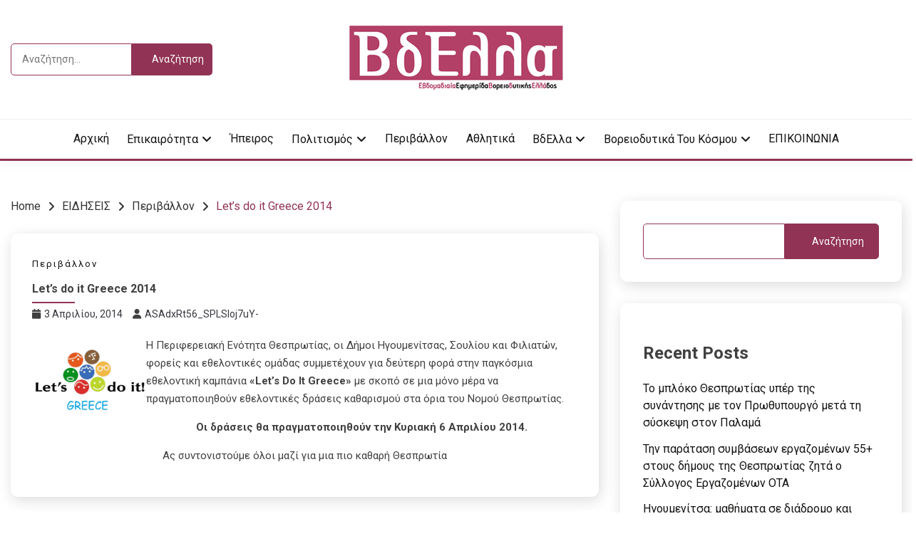

--- FILE ---
content_type: text/html; charset=UTF-8
request_url: https://vdella.com/lets-do-it-greece-2014-2/
body_size: 15926
content:
<!doctype html>
<html lang="el">
<head>
	<meta charset="UTF-8">
	<meta name="viewport" content="width=device-width, initial-scale=1">
	<link rel="profile" href="https://gmpg.org/xfn/11">

	<title>Let’s do it Greece 2014 - Vdella</title>
<meta name="description" content="Η Περιφερειακή Ενότητα Θεσπρωτίας, οι Δήμοι Ηγουμενίτσας, Σουλίου και Φιλιατών, φορείς και εθελοντικές ομάδας συμμετέχουν για δεύτερη φορά στην παγκόσμια εθελοντική καμπάνια «Let’s Do It Greece» με σκοπό σε μια μόνο μέρα να πραγματοποιηθούν εθελοντικές δράσεις καθαρισμού στα όρια του Νομού Θεσπρωτίας. Οι δράσεις θα πραγματοποιηθούν την Κυριακή 6 Απριλίου&hellip;" />
<meta name="robots" content="index, follow" />
<meta name="googlebot" content="index, follow, max-snippet:-1, max-image-preview:large, max-video-preview:-1" />
<meta name="bingbot" content="index, follow, max-snippet:-1, max-image-preview:large, max-video-preview:-1" />
<link rel="canonical" href="https://vdella.com/lets-do-it-greece-2014-2/" />
<meta property="og:url" content="https://vdella.com/lets-do-it-greece-2014-2/" />
<meta property="og:site_name" content="Vdella" />
<meta property="og:locale" content="el" />
<meta property="og:type" content="article" />
<meta property="og:title" content="Let’s do it Greece 2014 - Vdella" />
<meta property="og:description" content="Η Περιφερειακή Ενότητα Θεσπρωτίας, οι Δήμοι Ηγουμενίτσας, Σουλίου και Φιλιατών, φορείς και εθελοντικές ομάδας συμμετέχουν για δεύτερη φορά στην παγκόσμια εθελοντική καμπάνια «Let’s Do It Greece» με σκοπό σε μια μόνο μέρα να πραγματοποιηθούν εθελοντικές δράσεις καθαρισμού στα όρια του Νομού Θεσπρωτίας. Οι δράσεις θα πραγματοποιηθούν την Κυριακή 6 Απριλίου&hellip;" />
<meta property="og:image" content="http://1.bp.blogspot.com/-zOY7w3SFRVY/UyHhIwjgMmI/AAAAAAAADlI/pB503ZXw-cs/s1600/Let%27s+do+it+greece+%28large%29.png" />
<meta property="og:image:secure_url" content="http://1.bp.blogspot.com/-zOY7w3SFRVY/UyHhIwjgMmI/AAAAAAAADlI/pB503ZXw-cs/s1600/Let%27s+do+it+greece+%28large%29.png" />
<meta name="twitter:card" content="summary" />
<meta name="twitter:title" content="Let’s do it Greece 2014 - Vdella" />
<meta name="twitter:description" content="Η Περιφερειακή Ενότητα Θεσπρωτίας, οι Δήμοι Ηγουμενίτσας, Σουλίου και Φιλιατών, φορείς και εθελοντικές ομάδας συμμετέχουν για δεύτερη φορά στην παγκόσμια εθελοντική καμπάνια «Let’s Do It Greece» με σκοπό σε μια μόνο μέρα να πραγματοποιηθούν εθελοντικές δράσεις καθαρισμού στα όρια του Νομού Θεσπρωτίας. Οι δράσεις θα πραγματοποιηθούν την Κυριακή 6 Απριλίου&hellip;" />
<meta name="twitter:image" content="http://1.bp.blogspot.com/-zOY7w3SFRVY/UyHhIwjgMmI/AAAAAAAADlI/pB503ZXw-cs/s1600/Let%27s+do+it+greece+%28large%29.png" />
<link rel='dns-prefetch' href='//fonts.googleapis.com' />
<link rel="alternate" type="application/rss+xml" title="Ροή RSS &raquo; Vdella" href="https://vdella.com/feed/" />
<link rel="alternate" title="oEmbed (JSON)" type="application/json+oembed" href="https://vdella.com/wp-json/oembed/1.0/embed?url=https%3A%2F%2Fvdella.com%2Flets-do-it-greece-2014-2%2F" />
<link rel="alternate" title="oEmbed (XML)" type="text/xml+oembed" href="https://vdella.com/wp-json/oembed/1.0/embed?url=https%3A%2F%2Fvdella.com%2Flets-do-it-greece-2014-2%2F&#038;format=xml" />
<style id='wp-img-auto-sizes-contain-inline-css'>
img:is([sizes=auto i],[sizes^="auto," i]){contain-intrinsic-size:3000px 1500px}
/*# sourceURL=wp-img-auto-sizes-contain-inline-css */
</style>
<style id='wp-emoji-styles-inline-css'>

	img.wp-smiley, img.emoji {
		display: inline !important;
		border: none !important;
		box-shadow: none !important;
		height: 1em !important;
		width: 1em !important;
		margin: 0 0.07em !important;
		vertical-align: -0.1em !important;
		background: none !important;
		padding: 0 !important;
	}
/*# sourceURL=wp-emoji-styles-inline-css */
</style>
<style id='wp-block-library-inline-css'>
:root{--wp-block-synced-color:#7a00df;--wp-block-synced-color--rgb:122,0,223;--wp-bound-block-color:var(--wp-block-synced-color);--wp-editor-canvas-background:#ddd;--wp-admin-theme-color:#007cba;--wp-admin-theme-color--rgb:0,124,186;--wp-admin-theme-color-darker-10:#006ba1;--wp-admin-theme-color-darker-10--rgb:0,107,160.5;--wp-admin-theme-color-darker-20:#005a87;--wp-admin-theme-color-darker-20--rgb:0,90,135;--wp-admin-border-width-focus:2px}@media (min-resolution:192dpi){:root{--wp-admin-border-width-focus:1.5px}}.wp-element-button{cursor:pointer}:root .has-very-light-gray-background-color{background-color:#eee}:root .has-very-dark-gray-background-color{background-color:#313131}:root .has-very-light-gray-color{color:#eee}:root .has-very-dark-gray-color{color:#313131}:root .has-vivid-green-cyan-to-vivid-cyan-blue-gradient-background{background:linear-gradient(135deg,#00d084,#0693e3)}:root .has-purple-crush-gradient-background{background:linear-gradient(135deg,#34e2e4,#4721fb 50%,#ab1dfe)}:root .has-hazy-dawn-gradient-background{background:linear-gradient(135deg,#faaca8,#dad0ec)}:root .has-subdued-olive-gradient-background{background:linear-gradient(135deg,#fafae1,#67a671)}:root .has-atomic-cream-gradient-background{background:linear-gradient(135deg,#fdd79a,#004a59)}:root .has-nightshade-gradient-background{background:linear-gradient(135deg,#330968,#31cdcf)}:root .has-midnight-gradient-background{background:linear-gradient(135deg,#020381,#2874fc)}:root{--wp--preset--font-size--normal:16px;--wp--preset--font-size--huge:42px}.has-regular-font-size{font-size:1em}.has-larger-font-size{font-size:2.625em}.has-normal-font-size{font-size:var(--wp--preset--font-size--normal)}.has-huge-font-size{font-size:var(--wp--preset--font-size--huge)}.has-text-align-center{text-align:center}.has-text-align-left{text-align:left}.has-text-align-right{text-align:right}.has-fit-text{white-space:nowrap!important}#end-resizable-editor-section{display:none}.aligncenter{clear:both}.items-justified-left{justify-content:flex-start}.items-justified-center{justify-content:center}.items-justified-right{justify-content:flex-end}.items-justified-space-between{justify-content:space-between}.screen-reader-text{border:0;clip-path:inset(50%);height:1px;margin:-1px;overflow:hidden;padding:0;position:absolute;width:1px;word-wrap:normal!important}.screen-reader-text:focus{background-color:#ddd;clip-path:none;color:#444;display:block;font-size:1em;height:auto;left:5px;line-height:normal;padding:15px 23px 14px;text-decoration:none;top:5px;width:auto;z-index:100000}html :where(.has-border-color){border-style:solid}html :where([style*=border-top-color]){border-top-style:solid}html :where([style*=border-right-color]){border-right-style:solid}html :where([style*=border-bottom-color]){border-bottom-style:solid}html :where([style*=border-left-color]){border-left-style:solid}html :where([style*=border-width]){border-style:solid}html :where([style*=border-top-width]){border-top-style:solid}html :where([style*=border-right-width]){border-right-style:solid}html :where([style*=border-bottom-width]){border-bottom-style:solid}html :where([style*=border-left-width]){border-left-style:solid}html :where(img[class*=wp-image-]){height:auto;max-width:100%}:where(figure){margin:0 0 1em}html :where(.is-position-sticky){--wp-admin--admin-bar--position-offset:var(--wp-admin--admin-bar--height,0px)}@media screen and (max-width:600px){html :where(.is-position-sticky){--wp-admin--admin-bar--position-offset:0px}}

/*# sourceURL=wp-block-library-inline-css */
</style><style id='wp-block-archives-inline-css'>
.wp-block-archives{box-sizing:border-box}.wp-block-archives-dropdown label{display:block}
/*# sourceURL=https://vdella.com/wp-includes/blocks/archives/style.min.css */
</style>
<style id='wp-block-categories-inline-css'>
.wp-block-categories{box-sizing:border-box}.wp-block-categories.alignleft{margin-right:2em}.wp-block-categories.alignright{margin-left:2em}.wp-block-categories.wp-block-categories-dropdown.aligncenter{text-align:center}.wp-block-categories .wp-block-categories__label{display:block;width:100%}
/*# sourceURL=https://vdella.com/wp-includes/blocks/categories/style.min.css */
</style>
<style id='wp-block-heading-inline-css'>
h1:where(.wp-block-heading).has-background,h2:where(.wp-block-heading).has-background,h3:where(.wp-block-heading).has-background,h4:where(.wp-block-heading).has-background,h5:where(.wp-block-heading).has-background,h6:where(.wp-block-heading).has-background{padding:1.25em 2.375em}h1.has-text-align-left[style*=writing-mode]:where([style*=vertical-lr]),h1.has-text-align-right[style*=writing-mode]:where([style*=vertical-rl]),h2.has-text-align-left[style*=writing-mode]:where([style*=vertical-lr]),h2.has-text-align-right[style*=writing-mode]:where([style*=vertical-rl]),h3.has-text-align-left[style*=writing-mode]:where([style*=vertical-lr]),h3.has-text-align-right[style*=writing-mode]:where([style*=vertical-rl]),h4.has-text-align-left[style*=writing-mode]:where([style*=vertical-lr]),h4.has-text-align-right[style*=writing-mode]:where([style*=vertical-rl]),h5.has-text-align-left[style*=writing-mode]:where([style*=vertical-lr]),h5.has-text-align-right[style*=writing-mode]:where([style*=vertical-rl]),h6.has-text-align-left[style*=writing-mode]:where([style*=vertical-lr]),h6.has-text-align-right[style*=writing-mode]:where([style*=vertical-rl]){rotate:180deg}
/*# sourceURL=https://vdella.com/wp-includes/blocks/heading/style.min.css */
</style>
<style id='wp-block-latest-comments-inline-css'>
ol.wp-block-latest-comments{box-sizing:border-box;margin-left:0}:where(.wp-block-latest-comments:not([style*=line-height] .wp-block-latest-comments__comment)){line-height:1.1}:where(.wp-block-latest-comments:not([style*=line-height] .wp-block-latest-comments__comment-excerpt p)){line-height:1.8}.has-dates :where(.wp-block-latest-comments:not([style*=line-height])),.has-excerpts :where(.wp-block-latest-comments:not([style*=line-height])){line-height:1.5}.wp-block-latest-comments .wp-block-latest-comments{padding-left:0}.wp-block-latest-comments__comment{list-style:none;margin-bottom:1em}.has-avatars .wp-block-latest-comments__comment{list-style:none;min-height:2.25em}.has-avatars .wp-block-latest-comments__comment .wp-block-latest-comments__comment-excerpt,.has-avatars .wp-block-latest-comments__comment .wp-block-latest-comments__comment-meta{margin-left:3.25em}.wp-block-latest-comments__comment-excerpt p{font-size:.875em;margin:.36em 0 1.4em}.wp-block-latest-comments__comment-date{display:block;font-size:.75em}.wp-block-latest-comments .avatar,.wp-block-latest-comments__comment-avatar{border-radius:1.5em;display:block;float:left;height:2.5em;margin-right:.75em;width:2.5em}.wp-block-latest-comments[class*=-font-size] a,.wp-block-latest-comments[style*=font-size] a{font-size:inherit}
/*# sourceURL=https://vdella.com/wp-includes/blocks/latest-comments/style.min.css */
</style>
<style id='wp-block-latest-posts-inline-css'>
.wp-block-latest-posts{box-sizing:border-box}.wp-block-latest-posts.alignleft{margin-right:2em}.wp-block-latest-posts.alignright{margin-left:2em}.wp-block-latest-posts.wp-block-latest-posts__list{list-style:none}.wp-block-latest-posts.wp-block-latest-posts__list li{clear:both;overflow-wrap:break-word}.wp-block-latest-posts.is-grid{display:flex;flex-wrap:wrap}.wp-block-latest-posts.is-grid li{margin:0 1.25em 1.25em 0;width:100%}@media (min-width:600px){.wp-block-latest-posts.columns-2 li{width:calc(50% - .625em)}.wp-block-latest-posts.columns-2 li:nth-child(2n){margin-right:0}.wp-block-latest-posts.columns-3 li{width:calc(33.33333% - .83333em)}.wp-block-latest-posts.columns-3 li:nth-child(3n){margin-right:0}.wp-block-latest-posts.columns-4 li{width:calc(25% - .9375em)}.wp-block-latest-posts.columns-4 li:nth-child(4n){margin-right:0}.wp-block-latest-posts.columns-5 li{width:calc(20% - 1em)}.wp-block-latest-posts.columns-5 li:nth-child(5n){margin-right:0}.wp-block-latest-posts.columns-6 li{width:calc(16.66667% - 1.04167em)}.wp-block-latest-posts.columns-6 li:nth-child(6n){margin-right:0}}:root :where(.wp-block-latest-posts.is-grid){padding:0}:root :where(.wp-block-latest-posts.wp-block-latest-posts__list){padding-left:0}.wp-block-latest-posts__post-author,.wp-block-latest-posts__post-date{display:block;font-size:.8125em}.wp-block-latest-posts__post-excerpt,.wp-block-latest-posts__post-full-content{margin-bottom:1em;margin-top:.5em}.wp-block-latest-posts__featured-image a{display:inline-block}.wp-block-latest-posts__featured-image img{height:auto;max-width:100%;width:auto}.wp-block-latest-posts__featured-image.alignleft{float:left;margin-right:1em}.wp-block-latest-posts__featured-image.alignright{float:right;margin-left:1em}.wp-block-latest-posts__featured-image.aligncenter{margin-bottom:1em;text-align:center}
/*# sourceURL=https://vdella.com/wp-includes/blocks/latest-posts/style.min.css */
</style>
<style id='wp-block-search-inline-css'>
.wp-block-search__button{margin-left:10px;word-break:normal}.wp-block-search__button.has-icon{line-height:0}.wp-block-search__button svg{height:1.25em;min-height:24px;min-width:24px;width:1.25em;fill:currentColor;vertical-align:text-bottom}:where(.wp-block-search__button){border:1px solid #ccc;padding:6px 10px}.wp-block-search__inside-wrapper{display:flex;flex:auto;flex-wrap:nowrap;max-width:100%}.wp-block-search__label{width:100%}.wp-block-search.wp-block-search__button-only .wp-block-search__button{box-sizing:border-box;display:flex;flex-shrink:0;justify-content:center;margin-left:0;max-width:100%}.wp-block-search.wp-block-search__button-only .wp-block-search__inside-wrapper{min-width:0!important;transition-property:width}.wp-block-search.wp-block-search__button-only .wp-block-search__input{flex-basis:100%;transition-duration:.3s}.wp-block-search.wp-block-search__button-only.wp-block-search__searchfield-hidden,.wp-block-search.wp-block-search__button-only.wp-block-search__searchfield-hidden .wp-block-search__inside-wrapper{overflow:hidden}.wp-block-search.wp-block-search__button-only.wp-block-search__searchfield-hidden .wp-block-search__input{border-left-width:0!important;border-right-width:0!important;flex-basis:0;flex-grow:0;margin:0;min-width:0!important;padding-left:0!important;padding-right:0!important;width:0!important}:where(.wp-block-search__input){appearance:none;border:1px solid #949494;flex-grow:1;font-family:inherit;font-size:inherit;font-style:inherit;font-weight:inherit;letter-spacing:inherit;line-height:inherit;margin-left:0;margin-right:0;min-width:3rem;padding:8px;text-decoration:unset!important;text-transform:inherit}:where(.wp-block-search__button-inside .wp-block-search__inside-wrapper){background-color:#fff;border:1px solid #949494;box-sizing:border-box;padding:4px}:where(.wp-block-search__button-inside .wp-block-search__inside-wrapper) .wp-block-search__input{border:none;border-radius:0;padding:0 4px}:where(.wp-block-search__button-inside .wp-block-search__inside-wrapper) .wp-block-search__input:focus{outline:none}:where(.wp-block-search__button-inside .wp-block-search__inside-wrapper) :where(.wp-block-search__button){padding:4px 8px}.wp-block-search.aligncenter .wp-block-search__inside-wrapper{margin:auto}.wp-block[data-align=right] .wp-block-search.wp-block-search__button-only .wp-block-search__inside-wrapper{float:right}
/*# sourceURL=https://vdella.com/wp-includes/blocks/search/style.min.css */
</style>
<style id='wp-block-search-theme-inline-css'>
.wp-block-search .wp-block-search__label{font-weight:700}.wp-block-search__button{border:1px solid #ccc;padding:.375em .625em}
/*# sourceURL=https://vdella.com/wp-includes/blocks/search/theme.min.css */
</style>
<style id='wp-block-group-inline-css'>
.wp-block-group{box-sizing:border-box}:where(.wp-block-group.wp-block-group-is-layout-constrained){position:relative}
/*# sourceURL=https://vdella.com/wp-includes/blocks/group/style.min.css */
</style>
<style id='wp-block-group-theme-inline-css'>
:where(.wp-block-group.has-background){padding:1.25em 2.375em}
/*# sourceURL=https://vdella.com/wp-includes/blocks/group/theme.min.css */
</style>
<style id='global-styles-inline-css'>
:root{--wp--preset--aspect-ratio--square: 1;--wp--preset--aspect-ratio--4-3: 4/3;--wp--preset--aspect-ratio--3-4: 3/4;--wp--preset--aspect-ratio--3-2: 3/2;--wp--preset--aspect-ratio--2-3: 2/3;--wp--preset--aspect-ratio--16-9: 16/9;--wp--preset--aspect-ratio--9-16: 9/16;--wp--preset--color--black: #000000;--wp--preset--color--cyan-bluish-gray: #abb8c3;--wp--preset--color--white: #ffffff;--wp--preset--color--pale-pink: #f78da7;--wp--preset--color--vivid-red: #cf2e2e;--wp--preset--color--luminous-vivid-orange: #ff6900;--wp--preset--color--luminous-vivid-amber: #fcb900;--wp--preset--color--light-green-cyan: #7bdcb5;--wp--preset--color--vivid-green-cyan: #00d084;--wp--preset--color--pale-cyan-blue: #8ed1fc;--wp--preset--color--vivid-cyan-blue: #0693e3;--wp--preset--color--vivid-purple: #9b51e0;--wp--preset--gradient--vivid-cyan-blue-to-vivid-purple: linear-gradient(135deg,rgb(6,147,227) 0%,rgb(155,81,224) 100%);--wp--preset--gradient--light-green-cyan-to-vivid-green-cyan: linear-gradient(135deg,rgb(122,220,180) 0%,rgb(0,208,130) 100%);--wp--preset--gradient--luminous-vivid-amber-to-luminous-vivid-orange: linear-gradient(135deg,rgb(252,185,0) 0%,rgb(255,105,0) 100%);--wp--preset--gradient--luminous-vivid-orange-to-vivid-red: linear-gradient(135deg,rgb(255,105,0) 0%,rgb(207,46,46) 100%);--wp--preset--gradient--very-light-gray-to-cyan-bluish-gray: linear-gradient(135deg,rgb(238,238,238) 0%,rgb(169,184,195) 100%);--wp--preset--gradient--cool-to-warm-spectrum: linear-gradient(135deg,rgb(74,234,220) 0%,rgb(151,120,209) 20%,rgb(207,42,186) 40%,rgb(238,44,130) 60%,rgb(251,105,98) 80%,rgb(254,248,76) 100%);--wp--preset--gradient--blush-light-purple: linear-gradient(135deg,rgb(255,206,236) 0%,rgb(152,150,240) 100%);--wp--preset--gradient--blush-bordeaux: linear-gradient(135deg,rgb(254,205,165) 0%,rgb(254,45,45) 50%,rgb(107,0,62) 100%);--wp--preset--gradient--luminous-dusk: linear-gradient(135deg,rgb(255,203,112) 0%,rgb(199,81,192) 50%,rgb(65,88,208) 100%);--wp--preset--gradient--pale-ocean: linear-gradient(135deg,rgb(255,245,203) 0%,rgb(182,227,212) 50%,rgb(51,167,181) 100%);--wp--preset--gradient--electric-grass: linear-gradient(135deg,rgb(202,248,128) 0%,rgb(113,206,126) 100%);--wp--preset--gradient--midnight: linear-gradient(135deg,rgb(2,3,129) 0%,rgb(40,116,252) 100%);--wp--preset--font-size--small: 16px;--wp--preset--font-size--medium: 20px;--wp--preset--font-size--large: 25px;--wp--preset--font-size--x-large: 42px;--wp--preset--font-size--larger: 35px;--wp--preset--spacing--20: 0.44rem;--wp--preset--spacing--30: 0.67rem;--wp--preset--spacing--40: 1rem;--wp--preset--spacing--50: 1.5rem;--wp--preset--spacing--60: 2.25rem;--wp--preset--spacing--70: 3.38rem;--wp--preset--spacing--80: 5.06rem;--wp--preset--shadow--natural: 6px 6px 9px rgba(0, 0, 0, 0.2);--wp--preset--shadow--deep: 12px 12px 50px rgba(0, 0, 0, 0.4);--wp--preset--shadow--sharp: 6px 6px 0px rgba(0, 0, 0, 0.2);--wp--preset--shadow--outlined: 6px 6px 0px -3px rgb(255, 255, 255), 6px 6px rgb(0, 0, 0);--wp--preset--shadow--crisp: 6px 6px 0px rgb(0, 0, 0);}:where(.is-layout-flex){gap: 0.5em;}:where(.is-layout-grid){gap: 0.5em;}body .is-layout-flex{display: flex;}.is-layout-flex{flex-wrap: wrap;align-items: center;}.is-layout-flex > :is(*, div){margin: 0;}body .is-layout-grid{display: grid;}.is-layout-grid > :is(*, div){margin: 0;}:where(.wp-block-columns.is-layout-flex){gap: 2em;}:where(.wp-block-columns.is-layout-grid){gap: 2em;}:where(.wp-block-post-template.is-layout-flex){gap: 1.25em;}:where(.wp-block-post-template.is-layout-grid){gap: 1.25em;}.has-black-color{color: var(--wp--preset--color--black) !important;}.has-cyan-bluish-gray-color{color: var(--wp--preset--color--cyan-bluish-gray) !important;}.has-white-color{color: var(--wp--preset--color--white) !important;}.has-pale-pink-color{color: var(--wp--preset--color--pale-pink) !important;}.has-vivid-red-color{color: var(--wp--preset--color--vivid-red) !important;}.has-luminous-vivid-orange-color{color: var(--wp--preset--color--luminous-vivid-orange) !important;}.has-luminous-vivid-amber-color{color: var(--wp--preset--color--luminous-vivid-amber) !important;}.has-light-green-cyan-color{color: var(--wp--preset--color--light-green-cyan) !important;}.has-vivid-green-cyan-color{color: var(--wp--preset--color--vivid-green-cyan) !important;}.has-pale-cyan-blue-color{color: var(--wp--preset--color--pale-cyan-blue) !important;}.has-vivid-cyan-blue-color{color: var(--wp--preset--color--vivid-cyan-blue) !important;}.has-vivid-purple-color{color: var(--wp--preset--color--vivid-purple) !important;}.has-black-background-color{background-color: var(--wp--preset--color--black) !important;}.has-cyan-bluish-gray-background-color{background-color: var(--wp--preset--color--cyan-bluish-gray) !important;}.has-white-background-color{background-color: var(--wp--preset--color--white) !important;}.has-pale-pink-background-color{background-color: var(--wp--preset--color--pale-pink) !important;}.has-vivid-red-background-color{background-color: var(--wp--preset--color--vivid-red) !important;}.has-luminous-vivid-orange-background-color{background-color: var(--wp--preset--color--luminous-vivid-orange) !important;}.has-luminous-vivid-amber-background-color{background-color: var(--wp--preset--color--luminous-vivid-amber) !important;}.has-light-green-cyan-background-color{background-color: var(--wp--preset--color--light-green-cyan) !important;}.has-vivid-green-cyan-background-color{background-color: var(--wp--preset--color--vivid-green-cyan) !important;}.has-pale-cyan-blue-background-color{background-color: var(--wp--preset--color--pale-cyan-blue) !important;}.has-vivid-cyan-blue-background-color{background-color: var(--wp--preset--color--vivid-cyan-blue) !important;}.has-vivid-purple-background-color{background-color: var(--wp--preset--color--vivid-purple) !important;}.has-black-border-color{border-color: var(--wp--preset--color--black) !important;}.has-cyan-bluish-gray-border-color{border-color: var(--wp--preset--color--cyan-bluish-gray) !important;}.has-white-border-color{border-color: var(--wp--preset--color--white) !important;}.has-pale-pink-border-color{border-color: var(--wp--preset--color--pale-pink) !important;}.has-vivid-red-border-color{border-color: var(--wp--preset--color--vivid-red) !important;}.has-luminous-vivid-orange-border-color{border-color: var(--wp--preset--color--luminous-vivid-orange) !important;}.has-luminous-vivid-amber-border-color{border-color: var(--wp--preset--color--luminous-vivid-amber) !important;}.has-light-green-cyan-border-color{border-color: var(--wp--preset--color--light-green-cyan) !important;}.has-vivid-green-cyan-border-color{border-color: var(--wp--preset--color--vivid-green-cyan) !important;}.has-pale-cyan-blue-border-color{border-color: var(--wp--preset--color--pale-cyan-blue) !important;}.has-vivid-cyan-blue-border-color{border-color: var(--wp--preset--color--vivid-cyan-blue) !important;}.has-vivid-purple-border-color{border-color: var(--wp--preset--color--vivid-purple) !important;}.has-vivid-cyan-blue-to-vivid-purple-gradient-background{background: var(--wp--preset--gradient--vivid-cyan-blue-to-vivid-purple) !important;}.has-light-green-cyan-to-vivid-green-cyan-gradient-background{background: var(--wp--preset--gradient--light-green-cyan-to-vivid-green-cyan) !important;}.has-luminous-vivid-amber-to-luminous-vivid-orange-gradient-background{background: var(--wp--preset--gradient--luminous-vivid-amber-to-luminous-vivid-orange) !important;}.has-luminous-vivid-orange-to-vivid-red-gradient-background{background: var(--wp--preset--gradient--luminous-vivid-orange-to-vivid-red) !important;}.has-very-light-gray-to-cyan-bluish-gray-gradient-background{background: var(--wp--preset--gradient--very-light-gray-to-cyan-bluish-gray) !important;}.has-cool-to-warm-spectrum-gradient-background{background: var(--wp--preset--gradient--cool-to-warm-spectrum) !important;}.has-blush-light-purple-gradient-background{background: var(--wp--preset--gradient--blush-light-purple) !important;}.has-blush-bordeaux-gradient-background{background: var(--wp--preset--gradient--blush-bordeaux) !important;}.has-luminous-dusk-gradient-background{background: var(--wp--preset--gradient--luminous-dusk) !important;}.has-pale-ocean-gradient-background{background: var(--wp--preset--gradient--pale-ocean) !important;}.has-electric-grass-gradient-background{background: var(--wp--preset--gradient--electric-grass) !important;}.has-midnight-gradient-background{background: var(--wp--preset--gradient--midnight) !important;}.has-small-font-size{font-size: var(--wp--preset--font-size--small) !important;}.has-medium-font-size{font-size: var(--wp--preset--font-size--medium) !important;}.has-large-font-size{font-size: var(--wp--preset--font-size--large) !important;}.has-x-large-font-size{font-size: var(--wp--preset--font-size--x-large) !important;}
/*# sourceURL=global-styles-inline-css */
</style>

<style id='classic-theme-styles-inline-css'>
/*! This file is auto-generated */
.wp-block-button__link{color:#fff;background-color:#32373c;border-radius:9999px;box-shadow:none;text-decoration:none;padding:calc(.667em + 2px) calc(1.333em + 2px);font-size:1.125em}.wp-block-file__button{background:#32373c;color:#fff;text-decoration:none}
/*# sourceURL=/wp-includes/css/classic-themes.min.css */
</style>
<link rel='stylesheet' id='Roboto:400,500,300,700,400italic-css' href='//fonts.googleapis.com/css?family=Roboto%3A400%2C500%2C300%2C700%2C400italic&#038;ver=6.9' media='all' />
<link rel='stylesheet' id='font-awesome-css' href='https://vdella.com/wp-content/themes/palawan/candidthemes/assets/framework/font-awesome-6/css/all.min.css?ver=1.3.7' media='all' />
<link rel='stylesheet' id='slick-css' href='https://vdella.com/wp-content/themes/palawan/candidthemes/assets/framework/slick/slick.css?ver=1.3.7' media='all' />
<link rel='stylesheet' id='slick-theme-css' href='https://vdella.com/wp-content/themes/palawan/candidthemes/assets/framework/slick/slick-theme.css?ver=1.3.7' media='all' />
<link rel='stylesheet' id='palawan-style-css' href='https://vdella.com/wp-content/themes/palawan/style.css?ver=1.3.7' media='all' />
<style id='palawan-style-inline-css'>
.primary-color, p a, h1 a, h2 a, h3 a, h4 a, h5 a, .author-title a, figure a, table a, span a, strong a, li a, h1 a, .btn-primary-border, .main-navigation #primary-menu > li > a:hover, .widget-area .widget a:hover, .widget-area .widget a:focus, .card-bg-image .card_body a:hover, .main-navigation #primary-menu > li.focus > a, .card-blog-post .category-label-group a:hover, .card_title a:hover, .card-blog-post .entry-meta a:hover, .site-title a:visited, .post-navigation .nav-links > * a:hover, .post-navigation .nav-links > * a:focus, .wp-block-button.is-style-outline .wp-block-button__link, .error-404-title, .ct-dark-mode a:hover, .ct-dark-mode .widget ul li a:hover, .ct-dark-mode .widget-area .widget ul li a:hover, .ct-dark-mode .post-navigation .nav-links > * a, .ct-dark-mode .author-wrapper .author-title a, .ct-dark-mode .wp-calendar-nav a, .site-footer a:hover, .top-header-toggle-btn, .woocommerce ul.products li.product .woocommerce-loop-category__title:hover, .woocommerce ul.products li.product .woocommerce-loop-product__title:hover, .woocommerce ul.products li.product h3:hover, .entry-content dl a, .entry-content table a, .entry-content ul a, .breadcrumb-trail .trial-items a:hover, .breadcrumbs ul a:hover, .breadcrumb-trail .trial-items .trial-end a, .breadcrumbs ul li:last-child a, .comment-list .comment .comment-body a, .comment-list .comment .comment-body .comment-metadata a.comment-edit-link { color: #913354; }.primary-bg, .btn-primary, .main-navigation ul ul a, #secondary .widget .widget-title:after, .search-form .search-submit, .category-label-group a:after, .posts-navigation .nav-links a, .category-label-group.bg-label a, .wp-block-button__link, .wp-block-button.is-style-outline .wp-block-button__link:hover, button, input[type="button"], input[type="reset"], input[type="submit"], .pagination .page-numbers.current, .pagination .page-numbers:hover, table #today, .tagcloud .tag-cloud-link:hover, .footer-go-to-top, .woocommerce ul.products li.product .button,
.woocommerce #respond input#submit.alt, .woocommerce a.button.alt, .woocommerce button.button.alt, .woocommerce input.button.alt,
.woocommerce #respond input#submit.alt.disabled, .woocommerce #respond input#submit.alt.disabled:hover, .woocommerce #respond input#submit.alt:disabled, .woocommerce #respond input#submit.alt:disabled:hover, .woocommerce #respond input#submit.alt:disabled[disabled], .woocommerce #respond input#submit.alt:disabled[disabled]:hover, .woocommerce a.button.alt.disabled, .woocommerce a.button.alt.disabled:hover, .woocommerce a.button.alt:disabled, .woocommerce a.button.alt:disabled:hover, .woocommerce a.button.alt:disabled[disabled], .woocommerce a.button.alt:disabled[disabled]:hover, .woocommerce button.button.alt.disabled, .woocommerce button.button.alt.disabled:hover, .woocommerce button.button.alt:disabled, .woocommerce button.button.alt:disabled:hover, .woocommerce button.button.alt:disabled[disabled], .woocommerce button.button.alt:disabled[disabled]:hover, .woocommerce input.button.alt.disabled, .woocommerce input.button.alt.disabled:hover, .woocommerce input.button.alt:disabled, .woocommerce input.button.alt:disabled:hover, .woocommerce input.button.alt:disabled[disabled], .woocommerce input.button.alt:disabled[disabled]:hover, .woocommerce .widget_price_filter .ui-slider .ui-slider-range, .woocommerce .widget_price_filter .ui-slider .ui-slider-handle, .palawan-menu-social li a[href*="mailto:"], .ajax-pagination .show-more, .card_title:before, .single .card .entry-title:before { background-color: #913354; }.primary-border, .btn-primary-border, .site-header-v2,.wp-block-button.is-style-outline .wp-block-button__link, .site-header-bottom, .ajax-pagination .show-more { border-color: #913354; }a:focus, button.slick-arrow:focus, input[type=text]:focus, input[type=email]:focus, input[type=password]:focus, input[type=search]:focus, input[type=file]:focus, input[type=number]:focus, input[type=datetime]:focus, input[type=url]:focus, select:focus, textarea:focus, input[type="search"] { outline-color: #913354; }.entry-content a { text-decoration-color: #913354; }.post-thumbnail a:focus img, .card_media a:focus img, article.sticky .card-blog-post, .wp-block-search .wp-block-search__button, input[type="search"] { border-color: #913354; }.site-title, .site-title a, h1.site-title a, p.site-title a,  .site-title a:visited { color: #blank; }.site-description { color: #404040; }
                    .entry-content a{
                   text-decoration: underline;
                    }
                    body, button, input, select, optgroup, textarea { font-family: 'Roboto'; }h1, h2, h3, h4, h5, h6, .entry-content h1, .site-title { font-family: 'Roboto'; }
/*# sourceURL=palawan-style-inline-css */
</style>
<script src="https://vdella.com/wp-includes/js/jquery/jquery.min.js?ver=3.7.1" id="jquery-core-js"></script>
<script src="https://vdella.com/wp-includes/js/jquery/jquery-migrate.min.js?ver=3.4.1" id="jquery-migrate-js"></script>
<link rel="https://api.w.org/" href="https://vdella.com/wp-json/" /><link rel="alternate" title="JSON" type="application/json" href="https://vdella.com/wp-json/wp/v2/posts/7127" /><link rel="EditURI" type="application/rsd+xml" title="RSD" href="https://vdella.com/xmlrpc.php?rsd" />
<meta name="generator" content="WordPress 6.9" />
<link rel='shortlink' href='https://vdella.com/?p=7127' />
		<style type="text/css">
					.site-title,
			.site-description {
				position: absolute;
				clip: rect(1px, 1px, 1px, 1px);
				}
					</style>
		<link rel="icon" href="https://vdella.com/wp-content/uploads/2025/02/cropped-logo-vdella-small-32x32.jpg" sizes="32x32" />
<link rel="icon" href="https://vdella.com/wp-content/uploads/2025/02/cropped-logo-vdella-small-192x192.jpg" sizes="192x192" />
<link rel="apple-touch-icon" href="https://vdella.com/wp-content/uploads/2025/02/cropped-logo-vdella-small-180x180.jpg" />
<meta name="msapplication-TileImage" content="https://vdella.com/wp-content/uploads/2025/02/cropped-logo-vdella-small-270x270.jpg" />
		<style id="wp-custom-css">
			
  .card-blog-post .card_title, .search .card-blog-post .entry-title, .widget .hero_slick-slider .card .card_title {
    font-size: 16px;
  }

.card-blog-post .card_body p {
     font-size: 15px;

}
.card-single-article.card-blog-post .card_title {
    font-size: 16px;
  }
.site-info {display:none;}		</style>
		</head>

<body class="wp-singular post-template-default single single-post postid-7127 single-format-standard wp-custom-logo wp-embed-responsive wp-theme-palawan ct-sticky-sidebar palawan-fontawesome-version-6">
<div id="page" class="site">
        <a class="skip-link screen-reader-text" href="#content">Skip to content</a>
            <section class="search-section">
            <div class="container">
                <button class="close-btn"><i class="fa fa-times"></i></button>
                <form role="search" method="get" class="search-form" action="https://vdella.com/">
				<label>
					<span class="screen-reader-text">Αναζήτηση για:</span>
					<input type="search" class="search-field" placeholder="Αναζήτηση&hellip;" value="" name="s" />
				</label>
				<input type="submit" class="search-submit" value="Αναζήτηση" />
			</form>            </div>
        </section>
            
                    <header id="masthead" class="site-header text-center site-header-v2">
                
        <div id="site-nav-wrap">
            <section class="site-header-top header-main-bar" >
                <div class="container">
                    <div class="row">
                        <div class="col col-md-1-4 header-col-left mobile-hide">
                            <form role="search" method="get" class="search-form" action="https://vdella.com/">
				<label>
					<span class="screen-reader-text">Αναζήτηση για:</span>
					<input type="search" class="search-field" placeholder="Αναζήτηση&hellip;" value="" name="s" />
				</label>
				<input type="submit" class="search-submit" value="Αναζήτηση" />
			</form>    
                        </div>

                        <div class="col col-md-1-2 header-col-center text-center">
                                    <div class="site-branding">
            <a href="https://vdella.com/" class="custom-logo-link" rel="home"><img width="300" height="97" src="https://vdella.com/wp-content/uploads/2025/02/logo-vdella-small.jpg" class="custom-logo" alt="vdella" decoding="async" /></a>                <p class="site-title"><a href="https://vdella.com/" rel="home">Vdella</a></p>
                            <p class="site-description">Vdella</p>
                    </div><!-- .site-branding -->

        <button id="menu-toggle-button" class="menu-toggle" aria-controls="primary-menu" aria-expanded="false">
            <span class="line"></span>
            <span class="line"></span>
            <span class="line"></span>
        </button>
                            </div>

                        <div class="col col-md-1-4 header-col-right">
                            <div class="palawan-menu-social topbar-flex-grid">
                                        <button class="search-toggle desktop-hide"><i class="fa fa-search"></i></button>
                                </div>
                        </div>

                    </div>
                </div>
            </section>

            <section id="site-navigation-wrap" class="site-header-bottom">
                <div class="container">
                            <nav class="main-navigation">
            <ul id="primary-menu" class="nav navbar-nav nav-menu justify-content-center">
                <li id="menu-item-13307" class="menu-item menu-item-type-custom menu-item-object-custom menu-item-home menu-item-13307"><a href="https://vdella.com/">Αρχική</a></li>
<li id="menu-item-12763" class="menu-item menu-item-type-taxonomy menu-item-object-category menu-item-has-children menu-item-12763"><a href="https://vdella.com/category/news/epikairotita/">Επικαιρότητα</a>
<ul class="sub-menu">
	<li id="menu-item-13262" class="menu-item menu-item-type-taxonomy menu-item-object-category menu-item-13262"><a href="https://vdella.com/category/news/epikairotita/police/">Αστυνομικό Δελτίο</a></li>
	<li id="menu-item-13263" class="menu-item menu-item-type-taxonomy menu-item-object-category menu-item-13263"><a href="https://vdella.com/category/news/epikairotita/aytodioikisi/">Αυτοδιοίκηση</a></li>
	<li id="menu-item-13264" class="menu-item menu-item-type-taxonomy menu-item-object-category menu-item-13264"><a href="https://vdella.com/category/koinwnia/">Κοινωνία</a></li>
	<li id="menu-item-13265" class="menu-item menu-item-type-taxonomy menu-item-object-category menu-item-13265"><a href="https://vdella.com/category/news/epikairotita/oiconomy/">Οικονομία</a></li>
	<li id="menu-item-13266" class="menu-item menu-item-type-taxonomy menu-item-object-category menu-item-13266"><a href="https://vdella.com/category/news/epikairotita/paideia/">Παιδεία</a></li>
	<li id="menu-item-13267" class="menu-item menu-item-type-taxonomy menu-item-object-category menu-item-13267"><a href="https://vdella.com/category/politiki/">Πολιτική</a></li>
</ul>
</li>
<li id="menu-item-13428" class="menu-item menu-item-type-taxonomy menu-item-object-category menu-item-13428"><a href="https://vdella.com/category/news/ipiros/">Ήπειρος</a></li>
<li id="menu-item-12770" class="menu-item menu-item-type-taxonomy menu-item-object-category menu-item-has-children menu-item-12770"><a href="https://vdella.com/category/news/politismos/">Πολιτισμός</a>
<ul class="sub-menu">
	<li id="menu-item-24783" class="menu-item menu-item-type-taxonomy menu-item-object-category menu-item-24783"><a href="https://vdella.com/category/news/epikairotita/%cf%80%cf%81%ce%bf%cf%84%ce%ac%cf%83%ce%b5%ce%b9%cf%82/">Προτάσεις&#8230;</a></li>
</ul>
</li>
<li id="menu-item-12769" class="menu-item menu-item-type-taxonomy menu-item-object-category current-post-ancestor current-menu-parent current-post-parent menu-item-12769"><a href="https://vdella.com/category/news/enviroment/">Περιβάλλον</a></li>
<li id="menu-item-12772" class="menu-item menu-item-type-taxonomy menu-item-object-category menu-item-12772"><a href="https://vdella.com/category/news/athlitismos/">Αθλητικά</a></li>
<li id="menu-item-12762" class="menu-item menu-item-type-taxonomy menu-item-object-category menu-item-has-children menu-item-12762"><a href="https://vdella.com/category/news/vdella/">ΒδΕλλα</a>
<ul class="sub-menu">
	<li id="menu-item-13260" class="menu-item menu-item-type-taxonomy menu-item-object-category menu-item-13260"><a href="https://vdella.com/category/news/apopseis/">Γνώμες</a></li>
</ul>
</li>
<li id="menu-item-17845" class="menu-item menu-item-type-taxonomy menu-item-object-category menu-item-has-children menu-item-17845"><a href="https://vdella.com/category/news/%ce%b2%ce%bf%cf%81%ce%b5%ce%b9%ce%bf%ce%b4%cf%85%cf%84%ce%b9%ce%ba%ce%ac-%cf%84%ce%bf%cf%85-%ce%ba%cf%8c%cf%83%ce%bc%ce%bf%cf%85/">Βορειοδυτικά του κόσμου</a>
<ul class="sub-menu">
	<li id="menu-item-13259" class="menu-item menu-item-type-taxonomy menu-item-object-category menu-item-13259"><a href="https://vdella.com/category/news/apella/">ΑπΕλλα</a></li>
</ul>
</li>
<li id="menu-item-27342" class="menu-item menu-item-type-post_type menu-item-object-page menu-item-27342"><a href="https://vdella.com/%ce%b5%cf%80%ce%b9%ce%ba%ce%bf%ce%b9%ce%bd%cf%89%ce%bd%ce%b9%ce%b1/">ΕΠΙΚΟΙΝΩΝΙΑ</a></li>
                <button class="close_nav"><i class="fa fa-times"></i></button>
            </ul>
        </nav><!-- #site-navigation -->

        

                </div>
            </section>
        </div>
                </header><!-- #masthead -->

        <div id="content" class="site-content">
    <main class="site-main">
        <section class="single-section sec-spacing">
            <div class="container">
                                <div class="row ">
                    <div id="primary" class="col-1-1 col-md-2-3">

                                        <div class="palawan-breadcrumb-wrapper">
                    <div class='breadcrumbs init-animate clearfix'><div id='palawan-breadcrumbs' class='clearfix'><div role="navigation" aria-label="Breadcrumbs" class="breadcrumb-trail breadcrumbs" itemprop="breadcrumb"><ul class="trail-items" itemscope itemtype="http://schema.org/BreadcrumbList"><meta name="numberOfItems" content="4" /><meta name="itemListOrder" content="Ascending" /><li itemprop="itemListElement" itemscope itemtype="http://schema.org/ListItem" class="trail-item trail-begin"><a href="https://vdella.com/" rel="home" itemprop="item"><span itemprop="name">Home</span></a><meta itemprop="position" content="1" /></li><li itemprop="itemListElement" itemscope itemtype="http://schema.org/ListItem" class="trail-item"><a href="https://vdella.com/category/news/" itemprop="item"><span itemprop="name">ΕΙΔΗΣΕΙΣ</span></a><meta itemprop="position" content="2" /></li><li itemprop="itemListElement" itemscope itemtype="http://schema.org/ListItem" class="trail-item"><a href="https://vdella.com/category/news/enviroment/" itemprop="item"><span itemprop="name">Περιβάλλον</span></a><meta itemprop="position" content="3" /></li><li itemprop="itemListElement" itemscope itemtype="http://schema.org/ListItem" class="trail-item trail-end"><a href="https://vdella.com/lets-do-it-greece-2014-2/" itemprop="item"><span itemprop="name">Let’s do it Greece 2014</span></a><meta itemprop="position" content="4" /></li></ul></div></div></div>                </div>

                        
<article id="post-7127" class="post-7127 post type-post status-publish format-standard hentry category-enviroment">
    <!-- for full single column card layout add [.card-full-width] class -->
    <div class="card card-blog-post card-full-width card-single-article">
        <div class="card_body">
            <div>
                <div class="category-label-group"><span class="cat-links"><a class="ct-cat-item-11" href="https://vdella.com/category/news/enviroment/"  rel="category tag">Περιβάλλον</a> </span></div>

                <h1 class="card_title">Let’s do it Greece 2014</h1>                                    <div class="entry-meta">
                        <span class="posted-on"><i class="fa fa-calendar"></i><a href="https://vdella.com/lets-do-it-greece-2014-2/" rel="bookmark"><time class="entry-date published updated" datetime="2014-04-03T19:45:47+03:00">3 Απριλίου, 2014</time></a></span><span class="byline"> <span class="author vcard"><i class="fa fa-user"></i><a class="url fn n" href="https://vdella.com/author/asadxrt56_splsioj7uy/">ASAdxRt56_SPLSIoj7uY-</a></span></span>                    </div><!-- .entry-meta -->
                            </div>
            
                    
            

            <div class="entry-content">
                <p><img decoding="async" style="float: left;" src="http://1.bp.blogspot.com/-zOY7w3SFRVY/UyHhIwjgMmI/AAAAAAAADlI/pB503ZXw-cs/s1600/Let%27s+do+it+greece+%28large%29.png" width="160" />Η Περιφερειακή Ενότητα Θεσπρωτίας, οι Δήμοι Ηγουμενίτσας, Σουλίου και Φιλιατών, φορείς και εθελοντικές ομάδας συμμετέχουν για δεύτερη φορά στην παγκόσμια εθελοντική καμπάνια <b>«</b><b>Let</b><b>’</b><b>s</b><b> </b><b>Do</b><b> </b><b>It</b><b> </b><b>Greece</b><b>»</b> με σκοπό σε μια μόνο μέρα να πραγματοποιηθούν εθελοντικές δράσεις καθαρισμού στα όρια του Νομού Θεσπρωτίας.</p>
<p>  <span id="more-7127"></span>  </p>
<p align="center"><b>Οι δράσεις θα πραγματοποιηθούν την Κυριακή 6 Απριλίου 2014.</b></p>
<p align="center">Ας συντονιστούμε όλοι μαζί για μια πιο καθαρή Θεσπρωτία</p>
            </div>
            

        </div>
    </div>
                    <div class="related-post">
                                            <h2 class="post-title">Related Posts</h2>
                                        <div class="row">
                                                        <div class="col-1-1 col-sm-1-2 col-md-1-2">
                                    <div class="card card-blog-post card-full-width">
                                                                                    <figure class="card_media">
                                                <a href="https://vdella.com/%ce%b4%ce%b9%ce%b1%ce%ba%cf%8c%cf%80%ce%b7%ce%ba%ce%b5-%ce%b1%cf%80%cf%8c-%cf%84%ce%b7-%ce%bd%cf%8d%cf%87%cf%84%ce%b1-%ce%b7-%ce%ba%cf%85%ce%ba%ce%bb%ce%bf%cf%86%ce%bf%cf%81%ce%af%ce%b1-%ce%bf%cf%87/">
                                                    <img width="800" height="600" src="https://vdella.com/wp-content/uploads/2025/11/Βρυσέλλα-Σκάλα-2-800x600.jpg" class="attachment-palawan-medium size-palawan-medium wp-post-image" alt="" decoding="async" fetchpriority="high" srcset="https://vdella.com/wp-content/uploads/2025/11/Βρυσέλλα-Σκάλα-2-800x600.jpg 800w, https://vdella.com/wp-content/uploads/2025/11/Βρυσέλλα-Σκάλα-2-300x225.jpg 300w, https://vdella.com/wp-content/uploads/2025/11/Βρυσέλλα-Σκάλα-2-1024x768.jpg 1024w, https://vdella.com/wp-content/uploads/2025/11/Βρυσέλλα-Σκάλα-2-768x576.jpg 768w, https://vdella.com/wp-content/uploads/2025/11/Βρυσέλλα-Σκάλα-2-1536x1152.jpg 1536w, https://vdella.com/wp-content/uploads/2025/11/Βρυσέλλα-Σκάλα-2.jpg 1800w" sizes="(max-width: 800px) 100vw, 800px" />                                                </a>
                                            </figure>
                                                                                <div class="card_body">
                                            <div class="category-label-group"><span class="cat-links"><a class="ct-cat-item-29" href="https://vdella.com/category/news/epikairotita/"  rel="category tag">Επικαιρότητα</a> <a class="ct-cat-item-8" href="https://vdella.com/category/koinwnia/"  rel="category tag">Κοινωνία</a> <a class="ct-cat-item-11" href="https://vdella.com/category/news/enviroment/"  rel="category tag">Περιβάλλον</a> </span></div>                                            <h4 class="card_title">
                                                <a href="https://vdella.com/%ce%b4%ce%b9%ce%b1%ce%ba%cf%8c%cf%80%ce%b7%ce%ba%ce%b5-%ce%b1%cf%80%cf%8c-%cf%84%ce%b7-%ce%bd%cf%8d%cf%87%cf%84%ce%b1-%ce%b7-%ce%ba%cf%85%ce%ba%ce%bb%ce%bf%cf%86%ce%bf%cf%81%ce%af%ce%b1-%ce%bf%cf%87/">
                                                    Διακόπηκε από τη νύχτα η κυκλοφορία οχημάτων στην επαρχιακή οδό Νεράιδας–Σαγιάδας                                                </a>
                                            </h4>
                                            <div class="entry-meta">
                                                <span class="posted-on"><i class="fa fa-calendar"></i><a href="https://vdella.com/%ce%b4%ce%b9%ce%b1%ce%ba%cf%8c%cf%80%ce%b7%ce%ba%ce%b5-%ce%b1%cf%80%cf%8c-%cf%84%ce%b7-%ce%bd%cf%8d%cf%87%cf%84%ce%b1-%ce%b7-%ce%ba%cf%85%ce%ba%ce%bb%ce%bf%cf%86%ce%bf%cf%81%ce%af%ce%b1-%ce%bf%cf%87/" rel="bookmark"><time class="entry-date published" datetime="2026-01-08T07:55:00+02:00">8 Ιανουαρίου, 2026</time><time class="updated" datetime="2026-01-08T14:15:50+02:00">8 Ιανουαρίου, 2026</time></a></span><span class="byline"> <span class="author vcard"><i class="fa fa-user"></i><a class="url fn n" href="https://vdella.com/author/vdella-vs_r/">vdella vd</a></span></span>                                            </div>
                                        </div>
                                    </div>
                                </div>
                                                            <div class="col-1-1 col-sm-1-2 col-md-1-2">
                                    <div class="card card-blog-post card-full-width">
                                                                                    <figure class="card_media">
                                                <a href="https://vdella.com/%ce%b5%ce%b8%ce%bd%ce%b9%ce%ba%cf%8c-%ce%b8%ce%b1%ce%bb%ce%ac%cf%83%cf%83%ce%b9%ce%bf-%cf%80%ce%ac%cf%81%ce%ba%ce%bf-%ce%b9%ce%bf%ce%bd%ce%af%ce%bf%cf%85-%ce%b5%ce%ba%cf%84%ce%b5%cf%84%ce%b1%ce%bc/">
                                                    <img width="800" height="600" src="https://vdella.com/wp-content/uploads/2025/12/ΕΘΠ_ΙΟΝΙΟΥ-scaled-1-800x600.jpg" class="attachment-palawan-medium size-palawan-medium wp-post-image" alt="" decoding="async" />                                                </a>
                                            </figure>
                                                                                <div class="card_body">
                                            <div class="category-label-group"><span class="cat-links"><a class="ct-cat-item-29" href="https://vdella.com/category/news/epikairotita/"  rel="category tag">Επικαιρότητα</a> <a class="ct-cat-item-11" href="https://vdella.com/category/news/enviroment/"  rel="category tag">Περιβάλλον</a> </span></div>                                            <h4 class="card_title">
                                                <a href="https://vdella.com/%ce%b5%ce%b8%ce%bd%ce%b9%ce%ba%cf%8c-%ce%b8%ce%b1%ce%bb%ce%ac%cf%83%cf%83%ce%b9%ce%bf-%cf%80%ce%ac%cf%81%ce%ba%ce%bf-%ce%b9%ce%bf%ce%bd%ce%af%ce%bf%cf%85-%ce%b5%ce%ba%cf%84%ce%b5%cf%84%ce%b1%ce%bc/">
                                                    Εθνικό θαλάσσιο πάρκο Ιονίου: εκτεταμένη προστασία για θαλάσσια θηλαστικά, χελώνες και κρίσιμους οικοτόπους                                                </a>
                                            </h4>
                                            <div class="entry-meta">
                                                <span class="posted-on"><i class="fa fa-calendar"></i><a href="https://vdella.com/%ce%b5%ce%b8%ce%bd%ce%b9%ce%ba%cf%8c-%ce%b8%ce%b1%ce%bb%ce%ac%cf%83%cf%83%ce%b9%ce%bf-%cf%80%ce%ac%cf%81%ce%ba%ce%bf-%ce%b9%ce%bf%ce%bd%ce%af%ce%bf%cf%85-%ce%b5%ce%ba%cf%84%ce%b5%cf%84%ce%b1%ce%bc/" rel="bookmark"><time class="entry-date published" datetime="2025-12-31T02:18:00+02:00">31 Δεκεμβρίου, 2025</time><time class="updated" datetime="2025-12-31T02:36:39+02:00">31 Δεκεμβρίου, 2025</time></a></span><span class="byline"> <span class="author vcard"><i class="fa fa-user"></i><a class="url fn n" href="https://vdella.com/author/vdella-vs_r/">vdella vd</a></span></span>                                            </div>
                                        </div>
                                    </div>
                                </div>
                                                </div>

                                </div> <!-- .related-post -->
                <!-- Related Post Code Here -->

</article><!-- #post-7127 -->

	<nav class="navigation post-navigation" aria-label="Άρθρα">
		<h2 class="screen-reader-text">Πλοήγηση άρθρων</h2>
		<div class="nav-links"><div class="nav-previous"><a href="https://vdella.com/%ce%ad%cf%84%ce%bf%ce%b9%ce%bc%ce%bf%cf%82-%ce%b3%ce%b9%ce%b1-%cf%84%ce%bf-%cf%84%ce%b1%ce%b9%cf%80%ce%b5%ce%b4-%ce%bf-%cf%80%cf%81%cf%8c%ce%b5%ce%b4%cf%81%ce%bf%cf%82-%cf%84%ce%b7%cf%82-%ce%b5%ce%b1/" rel="prev"><span class="nav-subtitle">Previous:</span> <span class="nav-title">Έτοιμος για το ΤΑΙΠΕΔ ο Πρόεδρος της ΕΑΣ Ιωαννίνων!!!</span></a></div><div class="nav-next"><a href="https://vdella.com/%ce%bc%ce%b7%ce%bd%cf%85%ce%bc%ce%b1-%cf%84%ce%bf%cf%85-%cf%85%cf%80%ce%bf%cf%88%ce%b7%cf%86%ce%b9%ce%bf%cf%85-%ce%b4%ce%b7%ce%bc%ce%b1%cf%81%cf%87%ce%bf%cf%85-%ce%b7%ce%b3%ce%bf%cf%85%ce%bc%ce%b5/" rel="next"><span class="nav-subtitle">Next:</span> <span class="nav-title">ΜΗΝΥΜΑ ΤΟΥ ΥΠΟΨΗΦΙΟΥ ΔΗΜΑΡΧΟΥ ΗΓΟΥΜΕΝΙΤΣΑΣ  ΘΩΜΑ ΠΑΠΠΑ</span></a></div></div>
	</nav>                    </div>
                                            <div id="secondary" class="col-12 col-md-1-3 col-lg-1-3">
                            
<aside class="widget-area">
	<section id="block-2" class="widget widget_block widget_search"><form role="search" method="get" action="https://vdella.com/" class="wp-block-search__button-outside wp-block-search__text-button wp-block-search"    ><label class="wp-block-search__label" for="wp-block-search__input-1" >Αναζήτηση</label><div class="wp-block-search__inside-wrapper" ><input class="wp-block-search__input" id="wp-block-search__input-1" placeholder="" value="" type="search" name="s" required /><button aria-label="Αναζήτηση" class="wp-block-search__button wp-element-button" type="submit" >Αναζήτηση</button></div></form></section><section id="block-3" class="widget widget_block"><div class="wp-block-group"><div class="wp-block-group__inner-container is-layout-flow wp-block-group-is-layout-flow"><h2 class="wp-block-heading">Recent Posts</h2><ul class="wp-block-latest-posts__list wp-block-latest-posts"><li><a class="wp-block-latest-posts__post-title" href="https://vdella.com/%cf%84%ce%bf-%ce%bc%cf%80%ce%bb%cf%8c%ce%ba%ce%bf-%ce%b8%ce%b5%cf%83%cf%80%cf%81%cf%89%cf%84%ce%af%ce%b1%cf%82-%cf%85%cf%80%ce%ad%cf%81-%cf%84%ce%b7%cf%82-%cf%83%cf%85%ce%bd%ce%ac%ce%bd%cf%84%ce%b7/">Το μπλόκο Θεσπρωτίας υπέρ της συνάντησης με τον Πρωθυπουργό μετά τη σύσκεψη στον Παλαμά</a></li>
<li><a class="wp-block-latest-posts__post-title" href="https://vdella.com/%cf%84%ce%b7%ce%bd-%cf%80%ce%b1%cf%81%ce%ac%cf%84%ce%b1%cf%83%ce%b7-%cf%83%cf%85%ce%bc%ce%b2%ce%ac%cf%83%ce%b5%cf%89%ce%bd-%ce%b5%cf%81%ce%b3%ce%b1%ce%b6%ce%bf%ce%bc%ce%ad%ce%bd%cf%89%ce%bd-55-%cf%83/">Την παράταση συμβάσεων εργαζομένων 55+ στους δήμους της Θεσπρωτίας ζητά ο Σύλλογος Εργαζομένων ΟΤΑ</a></li>
<li><a class="wp-block-latest-posts__post-title" href="https://vdella.com/%ce%b7%ce%b3%ce%bf%cf%85%ce%bc%ce%b5%ce%bd%ce%af%cf%84%cf%83%ce%b1-%ce%bc%ce%b1%ce%b8%ce%ae%ce%bc%ce%b1%cf%84%ce%b1-%cf%83%ce%b5-%ce%b4%ce%b9%ce%ac%ce%b4%cf%81%ce%bf%ce%bc%ce%bf-%ce%ba%ce%b1%ce%b9/">Ηγουμενίτσα: μαθήματα σε διάδρομο και γυμναστήριο με ανεπαρκή θέρμανση στο 2ο Δημοτικό</a></li>
<li><a class="wp-block-latest-posts__post-title" href="https://vdella.com/%ce%b7-%ce%b5%ce%b3%ce%bd%ce%b1%cf%84%ce%af%ce%b1-%cf%80%ce%bf%cf%85-%ce%b1%ce%bb%ce%bb%ce%ac%ce%b6%ce%b5%ce%b9-%cf%80%ce%af%cf%83%cf%84%ce%b1/">Η Εγνατία που… αλλάζει πίστα…</a></li>
<li><a class="wp-block-latest-posts__post-title" href="https://vdella.com/%ce%b1%ce%af%cf%83%ce%b9%ce%bf-%cf%84%ce%ad%ce%bb%ce%bf%cf%82-%cf%83%ce%b5-%ce%b5%cf%80%ce%b9%cf%87%ce%b5%ce%af%cf%81%ce%b7%cf%83%ce%b7-%ce%b3%ce%b9%ce%b1-%ce%b1%ce%b3%ce%bd%ce%bf%ce%bf%cf%8d%ce%bc/">Αίσιο τέλος σε επιχείρηση για αγνοούμενο ψαρά σε Πλαταριά και Σύβοτα</a></li>
</ul></div></div></section><section id="block-4" class="widget widget_block"><div class="wp-block-group"><div class="wp-block-group__inner-container is-layout-flow wp-block-group-is-layout-flow"><h2 class="wp-block-heading">Recent Comments</h2><div class="no-comments wp-block-latest-comments">Χωρίς σχόλια για εμφάνιση.</div></div></div></section><section id="block-5" class="widget widget_block"><div class="wp-block-group"><div class="wp-block-group__inner-container is-layout-flow wp-block-group-is-layout-flow"><h2 class="wp-block-heading">Archives</h2><ul class="wp-block-archives-list wp-block-archives">	<li><a href='https://vdella.com/2026/01/'>Ιανουάριος 2026</a></li>
	<li><a href='https://vdella.com/2025/12/'>Δεκέμβριος 2025</a></li>
	<li><a href='https://vdella.com/2025/11/'>Νοέμβριος 2025</a></li>
	<li><a href='https://vdella.com/2025/10/'>Οκτώβριος 2025</a></li>
	<li><a href='https://vdella.com/2025/09/'>Σεπτέμβριος 2025</a></li>
	<li><a href='https://vdella.com/2025/08/'>Αύγουστος 2025</a></li>
	<li><a href='https://vdella.com/2025/07/'>Ιούλιος 2025</a></li>
	<li><a href='https://vdella.com/2025/06/'>Ιούνιος 2025</a></li>
	<li><a href='https://vdella.com/2025/05/'>Μάιος 2025</a></li>
	<li><a href='https://vdella.com/2025/04/'>Απρίλιος 2025</a></li>
	<li><a href='https://vdella.com/2025/03/'>Μάρτιος 2025</a></li>
	<li><a href='https://vdella.com/2025/02/'>Φεβρουάριος 2025</a></li>
	<li><a href='https://vdella.com/2025/01/'>Ιανουάριος 2025</a></li>
	<li><a href='https://vdella.com/2024/12/'>Δεκέμβριος 2024</a></li>
	<li><a href='https://vdella.com/2024/11/'>Νοέμβριος 2024</a></li>
	<li><a href='https://vdella.com/2024/10/'>Οκτώβριος 2024</a></li>
	<li><a href='https://vdella.com/2024/09/'>Σεπτέμβριος 2024</a></li>
	<li><a href='https://vdella.com/2024/08/'>Αύγουστος 2024</a></li>
	<li><a href='https://vdella.com/2024/07/'>Ιούλιος 2024</a></li>
	<li><a href='https://vdella.com/2024/06/'>Ιούνιος 2024</a></li>
	<li><a href='https://vdella.com/2024/05/'>Μάιος 2024</a></li>
	<li><a href='https://vdella.com/2024/04/'>Απρίλιος 2024</a></li>
	<li><a href='https://vdella.com/2024/03/'>Μάρτιος 2024</a></li>
	<li><a href='https://vdella.com/2024/02/'>Φεβρουάριος 2024</a></li>
	<li><a href='https://vdella.com/2024/01/'>Ιανουάριος 2024</a></li>
	<li><a href='https://vdella.com/2023/12/'>Δεκέμβριος 2023</a></li>
	<li><a href='https://vdella.com/2023/11/'>Νοέμβριος 2023</a></li>
	<li><a href='https://vdella.com/2023/10/'>Οκτώβριος 2023</a></li>
	<li><a href='https://vdella.com/2023/09/'>Σεπτέμβριος 2023</a></li>
	<li><a href='https://vdella.com/2023/08/'>Αύγουστος 2023</a></li>
	<li><a href='https://vdella.com/2023/07/'>Ιούλιος 2023</a></li>
	<li><a href='https://vdella.com/2023/06/'>Ιούνιος 2023</a></li>
	<li><a href='https://vdella.com/2023/05/'>Μάιος 2023</a></li>
	<li><a href='https://vdella.com/2023/04/'>Απρίλιος 2023</a></li>
	<li><a href='https://vdella.com/2023/03/'>Μάρτιος 2023</a></li>
	<li><a href='https://vdella.com/2023/02/'>Φεβρουάριος 2023</a></li>
	<li><a href='https://vdella.com/2023/01/'>Ιανουάριος 2023</a></li>
	<li><a href='https://vdella.com/2022/12/'>Δεκέμβριος 2022</a></li>
	<li><a href='https://vdella.com/2022/11/'>Νοέμβριος 2022</a></li>
	<li><a href='https://vdella.com/2022/10/'>Οκτώβριος 2022</a></li>
	<li><a href='https://vdella.com/2022/09/'>Σεπτέμβριος 2022</a></li>
	<li><a href='https://vdella.com/2022/08/'>Αύγουστος 2022</a></li>
	<li><a href='https://vdella.com/2022/07/'>Ιούλιος 2022</a></li>
	<li><a href='https://vdella.com/2022/06/'>Ιούνιος 2022</a></li>
	<li><a href='https://vdella.com/2022/05/'>Μάιος 2022</a></li>
	<li><a href='https://vdella.com/2022/04/'>Απρίλιος 2022</a></li>
	<li><a href='https://vdella.com/2022/03/'>Μάρτιος 2022</a></li>
	<li><a href='https://vdella.com/2022/02/'>Φεβρουάριος 2022</a></li>
	<li><a href='https://vdella.com/2022/01/'>Ιανουάριος 2022</a></li>
	<li><a href='https://vdella.com/2021/12/'>Δεκέμβριος 2021</a></li>
	<li><a href='https://vdella.com/2021/11/'>Νοέμβριος 2021</a></li>
	<li><a href='https://vdella.com/2021/10/'>Οκτώβριος 2021</a></li>
	<li><a href='https://vdella.com/2021/09/'>Σεπτέμβριος 2021</a></li>
	<li><a href='https://vdella.com/2021/07/'>Ιούλιος 2021</a></li>
	<li><a href='https://vdella.com/2021/06/'>Ιούνιος 2021</a></li>
	<li><a href='https://vdella.com/2021/05/'>Μάιος 2021</a></li>
	<li><a href='https://vdella.com/2021/04/'>Απρίλιος 2021</a></li>
	<li><a href='https://vdella.com/2021/03/'>Μάρτιος 2021</a></li>
	<li><a href='https://vdella.com/2021/02/'>Φεβρουάριος 2021</a></li>
	<li><a href='https://vdella.com/2021/01/'>Ιανουάριος 2021</a></li>
	<li><a href='https://vdella.com/2020/11/'>Νοέμβριος 2020</a></li>
	<li><a href='https://vdella.com/2020/10/'>Οκτώβριος 2020</a></li>
	<li><a href='https://vdella.com/2020/09/'>Σεπτέμβριος 2020</a></li>
	<li><a href='https://vdella.com/2020/08/'>Αύγουστος 2020</a></li>
	<li><a href='https://vdella.com/2020/07/'>Ιούλιος 2020</a></li>
	<li><a href='https://vdella.com/2020/06/'>Ιούνιος 2020</a></li>
	<li><a href='https://vdella.com/2020/05/'>Μάιος 2020</a></li>
	<li><a href='https://vdella.com/2020/04/'>Απρίλιος 2020</a></li>
	<li><a href='https://vdella.com/2020/03/'>Μάρτιος 2020</a></li>
	<li><a href='https://vdella.com/2020/02/'>Φεβρουάριος 2020</a></li>
	<li><a href='https://vdella.com/2020/01/'>Ιανουάριος 2020</a></li>
	<li><a href='https://vdella.com/2019/12/'>Δεκέμβριος 2019</a></li>
	<li><a href='https://vdella.com/2019/11/'>Νοέμβριος 2019</a></li>
	<li><a href='https://vdella.com/2019/10/'>Οκτώβριος 2019</a></li>
	<li><a href='https://vdella.com/2019/09/'>Σεπτέμβριος 2019</a></li>
	<li><a href='https://vdella.com/2019/08/'>Αύγουστος 2019</a></li>
	<li><a href='https://vdella.com/2019/07/'>Ιούλιος 2019</a></li>
	<li><a href='https://vdella.com/2019/06/'>Ιούνιος 2019</a></li>
	<li><a href='https://vdella.com/2019/05/'>Μάιος 2019</a></li>
	<li><a href='https://vdella.com/2019/04/'>Απρίλιος 2019</a></li>
	<li><a href='https://vdella.com/2019/03/'>Μάρτιος 2019</a></li>
	<li><a href='https://vdella.com/2019/02/'>Φεβρουάριος 2019</a></li>
	<li><a href='https://vdella.com/2019/01/'>Ιανουάριος 2019</a></li>
	<li><a href='https://vdella.com/2018/12/'>Δεκέμβριος 2018</a></li>
	<li><a href='https://vdella.com/2018/11/'>Νοέμβριος 2018</a></li>
	<li><a href='https://vdella.com/2018/10/'>Οκτώβριος 2018</a></li>
	<li><a href='https://vdella.com/2018/09/'>Σεπτέμβριος 2018</a></li>
	<li><a href='https://vdella.com/2018/08/'>Αύγουστος 2018</a></li>
	<li><a href='https://vdella.com/2018/07/'>Ιούλιος 2018</a></li>
	<li><a href='https://vdella.com/2018/06/'>Ιούνιος 2018</a></li>
	<li><a href='https://vdella.com/2018/05/'>Μάιος 2018</a></li>
	<li><a href='https://vdella.com/2018/04/'>Απρίλιος 2018</a></li>
	<li><a href='https://vdella.com/2018/03/'>Μάρτιος 2018</a></li>
	<li><a href='https://vdella.com/2018/02/'>Φεβρουάριος 2018</a></li>
	<li><a href='https://vdella.com/2018/01/'>Ιανουάριος 2018</a></li>
	<li><a href='https://vdella.com/2017/12/'>Δεκέμβριος 2017</a></li>
	<li><a href='https://vdella.com/2017/11/'>Νοέμβριος 2017</a></li>
	<li><a href='https://vdella.com/2017/10/'>Οκτώβριος 2017</a></li>
	<li><a href='https://vdella.com/2017/09/'>Σεπτέμβριος 2017</a></li>
	<li><a href='https://vdella.com/2017/08/'>Αύγουστος 2017</a></li>
	<li><a href='https://vdella.com/2017/07/'>Ιούλιος 2017</a></li>
	<li><a href='https://vdella.com/2017/06/'>Ιούνιος 2017</a></li>
	<li><a href='https://vdella.com/2017/05/'>Μάιος 2017</a></li>
	<li><a href='https://vdella.com/2017/04/'>Απρίλιος 2017</a></li>
	<li><a href='https://vdella.com/2017/03/'>Μάρτιος 2017</a></li>
	<li><a href='https://vdella.com/2017/02/'>Φεβρουάριος 2017</a></li>
	<li><a href='https://vdella.com/2017/01/'>Ιανουάριος 2017</a></li>
	<li><a href='https://vdella.com/2016/12/'>Δεκέμβριος 2016</a></li>
	<li><a href='https://vdella.com/2016/11/'>Νοέμβριος 2016</a></li>
	<li><a href='https://vdella.com/2016/10/'>Οκτώβριος 2016</a></li>
	<li><a href='https://vdella.com/2016/09/'>Σεπτέμβριος 2016</a></li>
	<li><a href='https://vdella.com/2016/08/'>Αύγουστος 2016</a></li>
	<li><a href='https://vdella.com/2016/07/'>Ιούλιος 2016</a></li>
	<li><a href='https://vdella.com/2016/06/'>Ιούνιος 2016</a></li>
	<li><a href='https://vdella.com/2016/05/'>Μάιος 2016</a></li>
	<li><a href='https://vdella.com/2016/04/'>Απρίλιος 2016</a></li>
	<li><a href='https://vdella.com/2016/03/'>Μάρτιος 2016</a></li>
	<li><a href='https://vdella.com/2016/02/'>Φεβρουάριος 2016</a></li>
	<li><a href='https://vdella.com/2016/01/'>Ιανουάριος 2016</a></li>
	<li><a href='https://vdella.com/2015/12/'>Δεκέμβριος 2015</a></li>
	<li><a href='https://vdella.com/2015/11/'>Νοέμβριος 2015</a></li>
	<li><a href='https://vdella.com/2015/10/'>Οκτώβριος 2015</a></li>
	<li><a href='https://vdella.com/2015/09/'>Σεπτέμβριος 2015</a></li>
	<li><a href='https://vdella.com/2015/08/'>Αύγουστος 2015</a></li>
	<li><a href='https://vdella.com/2015/07/'>Ιούλιος 2015</a></li>
	<li><a href='https://vdella.com/2015/06/'>Ιούνιος 2015</a></li>
	<li><a href='https://vdella.com/2015/05/'>Μάιος 2015</a></li>
	<li><a href='https://vdella.com/2015/04/'>Απρίλιος 2015</a></li>
	<li><a href='https://vdella.com/2015/03/'>Μάρτιος 2015</a></li>
	<li><a href='https://vdella.com/2015/02/'>Φεβρουάριος 2015</a></li>
	<li><a href='https://vdella.com/2015/01/'>Ιανουάριος 2015</a></li>
	<li><a href='https://vdella.com/2014/12/'>Δεκέμβριος 2014</a></li>
	<li><a href='https://vdella.com/2014/11/'>Νοέμβριος 2014</a></li>
	<li><a href='https://vdella.com/2014/10/'>Οκτώβριος 2014</a></li>
	<li><a href='https://vdella.com/2014/09/'>Σεπτέμβριος 2014</a></li>
	<li><a href='https://vdella.com/2014/08/'>Αύγουστος 2014</a></li>
	<li><a href='https://vdella.com/2014/07/'>Ιούλιος 2014</a></li>
	<li><a href='https://vdella.com/2014/06/'>Ιούνιος 2014</a></li>
	<li><a href='https://vdella.com/2014/05/'>Μάιος 2014</a></li>
	<li><a href='https://vdella.com/2014/04/'>Απρίλιος 2014</a></li>
	<li><a href='https://vdella.com/2014/03/'>Μάρτιος 2014</a></li>
	<li><a href='https://vdella.com/2014/02/'>Φεβρουάριος 2014</a></li>
	<li><a href='https://vdella.com/2014/01/'>Ιανουάριος 2014</a></li>
	<li><a href='https://vdella.com/2013/12/'>Δεκέμβριος 2013</a></li>
	<li><a href='https://vdella.com/2013/11/'>Νοέμβριος 2013</a></li>
	<li><a href='https://vdella.com/2013/10/'>Οκτώβριος 2013</a></li>
	<li><a href='https://vdella.com/2013/09/'>Σεπτέμβριος 2013</a></li>
	<li><a href='https://vdella.com/2013/08/'>Αύγουστος 2013</a></li>
	<li><a href='https://vdella.com/2013/07/'>Ιούλιος 2013</a></li>
	<li><a href='https://vdella.com/2013/06/'>Ιούνιος 2013</a></li>
	<li><a href='https://vdella.com/2013/05/'>Μάιος 2013</a></li>
	<li><a href='https://vdella.com/2013/04/'>Απρίλιος 2013</a></li>
	<li><a href='https://vdella.com/2013/03/'>Μάρτιος 2013</a></li>
	<li><a href='https://vdella.com/2013/02/'>Φεβρουάριος 2013</a></li>
	<li><a href='https://vdella.com/2013/01/'>Ιανουάριος 2013</a></li>
	<li><a href='https://vdella.com/2012/12/'>Δεκέμβριος 2012</a></li>
	<li><a href='https://vdella.com/2012/11/'>Νοέμβριος 2012</a></li>
	<li><a href='https://vdella.com/2012/10/'>Οκτώβριος 2012</a></li>
	<li><a href='https://vdella.com/2012/09/'>Σεπτέμβριος 2012</a></li>
	<li><a href='https://vdella.com/2012/08/'>Αύγουστος 2012</a></li>
	<li><a href='https://vdella.com/2012/07/'>Ιούλιος 2012</a></li>
	<li><a href='https://vdella.com/2012/06/'>Ιούνιος 2012</a></li>
	<li><a href='https://vdella.com/2012/05/'>Μάιος 2012</a></li>
	<li><a href='https://vdella.com/2012/04/'>Απρίλιος 2012</a></li>
	<li><a href='https://vdella.com/2012/03/'>Μάρτιος 2012</a></li>
	<li><a href='https://vdella.com/2012/02/'>Φεβρουάριος 2012</a></li>
	<li><a href='https://vdella.com/2012/01/'>Ιανουάριος 2012</a></li>
	<li><a href='https://vdella.com/2011/12/'>Δεκέμβριος 2011</a></li>
	<li><a href='https://vdella.com/2011/11/'>Νοέμβριος 2011</a></li>
	<li><a href='https://vdella.com/2011/10/'>Οκτώβριος 2011</a></li>
	<li><a href='https://vdella.com/2011/09/'>Σεπτέμβριος 2011</a></li>
	<li><a href='https://vdella.com/2011/08/'>Αύγουστος 2011</a></li>
	<li><a href='https://vdella.com/2011/07/'>Ιούλιος 2011</a></li>
	<li><a href='https://vdella.com/2011/06/'>Ιούνιος 2011</a></li>
	<li><a href='https://vdella.com/2011/05/'>Μάιος 2011</a></li>
	<li><a href='https://vdella.com/2011/04/'>Απρίλιος 2011</a></li>
	<li><a href='https://vdella.com/2011/03/'>Μάρτιος 2011</a></li>
	<li><a href='https://vdella.com/2011/02/'>Φεβρουάριος 2011</a></li>
</ul></div></div></section><section id="block-6" class="widget widget_block"><div class="wp-block-group"><div class="wp-block-group__inner-container is-layout-flow wp-block-group-is-layout-flow"><h2 class="wp-block-heading">Categories</h2><ul class="wp-block-categories-list wp-block-categories">	<li class="cat-item cat-item-28"><a href="https://vdella.com/category/news/gossip/">Gossip</a>
</li>
	<li class="cat-item cat-item-20"><a href="https://vdella.com/category/news/aggelies/">Αγγελίες</a>
</li>
	<li class="cat-item cat-item-32"><a href="https://vdella.com/category/news/agrotika/">Αγροτικά</a>
</li>
	<li class="cat-item cat-item-16"><a href="https://vdella.com/category/news/athlitismos/">Αθλητικά</a>
</li>
	<li class="cat-item cat-item-22"><a href="https://vdella.com/category/news/anakoinwseis/">Ανακοινώσεις</a>
</li>
	<li class="cat-item cat-item-27"><a href="https://vdella.com/category/news/apella/">ΑπΕλλα</a>
</li>
	<li class="cat-item cat-item-15"><a href="https://vdella.com/category/news/arthra/">Αρθρα</a>
</li>
	<li class="cat-item cat-item-7"><a href="https://vdella.com/category/news/epikairotita/police/">Αστυνομικό Δελτίο</a>
</li>
	<li class="cat-item cat-item-31"><a href="https://vdella.com/category/news/epikairotita/aytodioikisi/">Αυτοδιοίκηση</a>
</li>
	<li class="cat-item cat-item-3"><a href="https://vdella.com/category/news/vdella/">ΒΔΕΛΛΑ</a>
</li>
	<li class="cat-item cat-item-258"><a href="https://vdella.com/category/news/%ce%b2%ce%bf%cf%81%ce%b5%ce%b9%ce%bf%ce%b4%cf%85%cf%84%ce%b9%ce%ba%ce%ac-%cf%84%ce%bf%cf%85-%ce%ba%cf%8c%cf%83%ce%bc%ce%bf%cf%85/">Βορειοδυτικά του κόσμου</a>
</li>
	<li class="cat-item cat-item-26"><a href="https://vdella.com/category/news/2012/">ΒΟΥΛΕΥΤΙΚΕΣ ΕΚΛΟΓΕΣ 2012</a>
</li>
	<li class="cat-item cat-item-30"><a href="https://vdella.com/category/news/apopseis/">Γνώμες</a>
</li>
	<li class="cat-item cat-item-34"><a href="https://vdella.com/category/news/2014-news/">Εθνικές Εκλογές 2015</a>
</li>
	<li class="cat-item cat-item-2"><a href="https://vdella.com/category/news/">ΕΙΔΗΣΕΙΣ</a>
</li>
	<li class="cat-item cat-item-4"><a href="https://vdella.com/category/news/news-news/">Ειδήσεις</a>
</li>
	<li class="cat-item cat-item-33"><a href="https://vdella.com/category/news/2014/">Εκλογές 2014</a>
</li>
	<li class="cat-item cat-item-35"><a href="https://vdella.com/category/news/ekloges19/">ΕΚΛΟΓΕΣ 2019</a>
</li>
	<li class="cat-item cat-item-29"><a href="https://vdella.com/category/news/epikairotita/">Επικαιρότητα</a>
</li>
	<li class="cat-item cat-item-49"><a href="https://vdella.com/category/news/ipiros/">Ήπειρος</a>
</li>
	<li class="cat-item cat-item-8"><a href="https://vdella.com/category/koinwnia/">Κοινωνία</a>
</li>
	<li class="cat-item cat-item-23"><a href="https://vdella.com/category/news/2010/">Νοέμβριος 2010</a>
</li>
	<li class="cat-item cat-item-9"><a href="https://vdella.com/category/news/epikairotita/oiconomy/">Οικονομία</a>
</li>
	<li class="cat-item cat-item-10"><a href="https://vdella.com/category/news/epikairotita/paideia/">Παιδεία</a>
</li>
	<li class="cat-item cat-item-19"><a href="https://vdella.com/category/news/oldpost/">Παλιά Θέμματα</a>
</li>
	<li class="cat-item cat-item-11"><a href="https://vdella.com/category/news/enviroment/">Περιβάλλον</a>
</li>
	<li class="cat-item cat-item-6"><a href="https://vdella.com/category/politiki/">Πολιτική</a>
</li>
	<li class="cat-item cat-item-12"><a href="https://vdella.com/category/news/politismos/">Πολιτισμός</a>
</li>
	<li class="cat-item cat-item-265"><a href="https://vdella.com/category/news/epikairotita/%cf%80%cf%81%ce%bf%cf%84%ce%ac%cf%83%ce%b5%ce%b9%cf%82/">Προτάσεις&#8230;</a>
</li>
	<li class="cat-item cat-item-5"><a href="https://vdella.com/category/news/reportaz/">Ρεπορτάζ</a>
</li>
	<li class="cat-item cat-item-17"><a href="https://vdella.com/category/news/stoixima/">Στοίχημα</a>
</li>
	<li class="cat-item cat-item-13"><a href="https://vdella.com/category/news/health/">Υγεία</a>
</li>
</ul></div></div></section></aside><!-- #secondary -->
                        </div>
                                        </div>

            </div>
        </section>
    </main><!-- #main -->

</div> <!-- #content -->

	<footer id="colophon" class="site-footer">
        		<section class="site-footer-bottom">
			<div class="container">
                <div class="palawan-menu-social">
                                    </div>
                            <div class="site-reserved text-center">
                All Rights Reserved 2024.            </div>
                <div class="site-info text-center">
            <a href="https://wordpress.org/">
                Proudly powered by WordPress            </a>
            <span class="sep"> | </span>
            Theme: Palawan by <a href="http://www.candidthemes.com/">Candid Themes</a>.        </div><!-- .site-info -->
    			</div>
		</section>
	</footer><!-- #colophon -->
</div><!-- #page -->

            <a href="javascript:void(0);" class="footer-go-to-top go-to-top"><i class="fa fa-chevron-up"></i></a>
        <script type="speculationrules">
{"prefetch":[{"source":"document","where":{"and":[{"href_matches":"/*"},{"not":{"href_matches":["/wp-*.php","/wp-admin/*","/wp-content/uploads/*","/wp-content/*","/wp-content/plugins/*","/wp-content/themes/palawan/*","/*\\?(.+)"]}},{"not":{"selector_matches":"a[rel~=\"nofollow\"]"}},{"not":{"selector_matches":".no-prefetch, .no-prefetch a"}}]},"eagerness":"conservative"}]}
</script>
<script src="https://vdella.com/wp-content/themes/palawan/js/navigation.js?ver=1.3.7" id="palawan-navigation-js"></script>
<script src="https://vdella.com/wp-content/themes/palawan/candidthemes/assets/custom/js/theia-sticky-sidebar.js?ver=1.3.7" id="theia-sticky-sidebar-js"></script>
<script src="https://vdella.com/wp-content/themes/palawan/candidthemes/assets/framework/slick/slick.js?ver=1.3.7" id="slick-js"></script>
<script src="https://vdella.com/wp-includes/js/imagesloaded.min.js?ver=5.0.0" id="imagesloaded-js"></script>
<script src="https://vdella.com/wp-includes/js/masonry.min.js?ver=4.2.2" id="masonry-js"></script>
<script src="https://vdella.com/wp-content/themes/palawan/candidthemes/assets/custom/js/custom.js?ver=1.3.7" id="palawan-custom-js-js"></script>
<script id="wp-emoji-settings" type="application/json">
{"baseUrl":"https://s.w.org/images/core/emoji/17.0.2/72x72/","ext":".png","svgUrl":"https://s.w.org/images/core/emoji/17.0.2/svg/","svgExt":".svg","source":{"concatemoji":"https://vdella.com/wp-includes/js/wp-emoji-release.min.js?ver=6.9"}}
</script>
<script type="module">
/*! This file is auto-generated */
const a=JSON.parse(document.getElementById("wp-emoji-settings").textContent),o=(window._wpemojiSettings=a,"wpEmojiSettingsSupports"),s=["flag","emoji"];function i(e){try{var t={supportTests:e,timestamp:(new Date).valueOf()};sessionStorage.setItem(o,JSON.stringify(t))}catch(e){}}function c(e,t,n){e.clearRect(0,0,e.canvas.width,e.canvas.height),e.fillText(t,0,0);t=new Uint32Array(e.getImageData(0,0,e.canvas.width,e.canvas.height).data);e.clearRect(0,0,e.canvas.width,e.canvas.height),e.fillText(n,0,0);const a=new Uint32Array(e.getImageData(0,0,e.canvas.width,e.canvas.height).data);return t.every((e,t)=>e===a[t])}function p(e,t){e.clearRect(0,0,e.canvas.width,e.canvas.height),e.fillText(t,0,0);var n=e.getImageData(16,16,1,1);for(let e=0;e<n.data.length;e++)if(0!==n.data[e])return!1;return!0}function u(e,t,n,a){switch(t){case"flag":return n(e,"\ud83c\udff3\ufe0f\u200d\u26a7\ufe0f","\ud83c\udff3\ufe0f\u200b\u26a7\ufe0f")?!1:!n(e,"\ud83c\udde8\ud83c\uddf6","\ud83c\udde8\u200b\ud83c\uddf6")&&!n(e,"\ud83c\udff4\udb40\udc67\udb40\udc62\udb40\udc65\udb40\udc6e\udb40\udc67\udb40\udc7f","\ud83c\udff4\u200b\udb40\udc67\u200b\udb40\udc62\u200b\udb40\udc65\u200b\udb40\udc6e\u200b\udb40\udc67\u200b\udb40\udc7f");case"emoji":return!a(e,"\ud83e\u1fac8")}return!1}function f(e,t,n,a){let r;const o=(r="undefined"!=typeof WorkerGlobalScope&&self instanceof WorkerGlobalScope?new OffscreenCanvas(300,150):document.createElement("canvas")).getContext("2d",{willReadFrequently:!0}),s=(o.textBaseline="top",o.font="600 32px Arial",{});return e.forEach(e=>{s[e]=t(o,e,n,a)}),s}function r(e){var t=document.createElement("script");t.src=e,t.defer=!0,document.head.appendChild(t)}a.supports={everything:!0,everythingExceptFlag:!0},new Promise(t=>{let n=function(){try{var e=JSON.parse(sessionStorage.getItem(o));if("object"==typeof e&&"number"==typeof e.timestamp&&(new Date).valueOf()<e.timestamp+604800&&"object"==typeof e.supportTests)return e.supportTests}catch(e){}return null}();if(!n){if("undefined"!=typeof Worker&&"undefined"!=typeof OffscreenCanvas&&"undefined"!=typeof URL&&URL.createObjectURL&&"undefined"!=typeof Blob)try{var e="postMessage("+f.toString()+"("+[JSON.stringify(s),u.toString(),c.toString(),p.toString()].join(",")+"));",a=new Blob([e],{type:"text/javascript"});const r=new Worker(URL.createObjectURL(a),{name:"wpTestEmojiSupports"});return void(r.onmessage=e=>{i(n=e.data),r.terminate(),t(n)})}catch(e){}i(n=f(s,u,c,p))}t(n)}).then(e=>{for(const n in e)a.supports[n]=e[n],a.supports.everything=a.supports.everything&&a.supports[n],"flag"!==n&&(a.supports.everythingExceptFlag=a.supports.everythingExceptFlag&&a.supports[n]);var t;a.supports.everythingExceptFlag=a.supports.everythingExceptFlag&&!a.supports.flag,a.supports.everything||((t=a.source||{}).concatemoji?r(t.concatemoji):t.wpemoji&&t.twemoji&&(r(t.twemoji),r(t.wpemoji)))});
//# sourceURL=https://vdella.com/wp-includes/js/wp-emoji-loader.min.js
</script>

</body>
</html>
